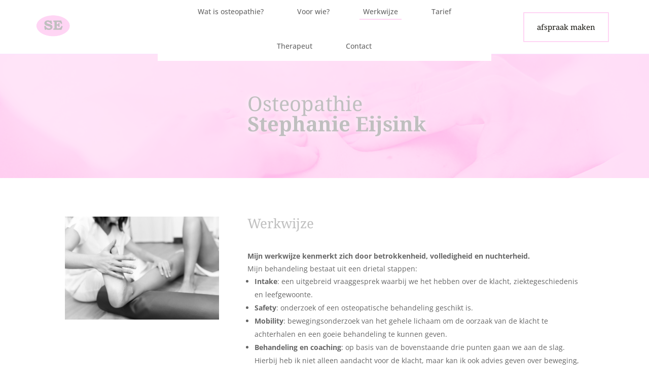

--- FILE ---
content_type: text/css
request_url: https://www.osteopathieeijsink.nl/wp-content/et-cache/650/et-core-unified-tb-357-tb-389-deferred-650.min.css?ver=1764932723
body_size: 1004
content:
div.et_pb_section.et_pb_section_0{background-blend-mode:soft-light;background-image:url(https://www.osteopathieeijsink.nl/wp-content/uploads/2021/05/rug.jpg)!important}.et_pb_section_0{min-height:10vw;display:flex}.et_pb_section_0.et_pb_section{background-color:#ffd5f4!important}.et_pb_text_0 h1{font-family:'Noto Serif',Georgia,"Times New Roman",serif;font-size:40px;color:#bfbfbf!important;text-align:left;text-shadow:0em 0em 0.3em #FFFFFF}.et_pb_text_0 h2{color:#bfbfbf!important}.et_pb_section_1{min-height:872px}.et_pb_row_1.et_pb_row{margin-top:0px!important;margin-right:auto!important;margin-left:auto!important}.et_pb_image_0{filter:saturate(0%);backface-visibility:hidden;text-align:left;margin-left:0}html:not(.et_fb_edit_enabled) #et-fb-app .et_pb_image_0:hover{filter:saturate(0%)}.et_pb_text_1.et_pb_text{color:#46382d!important}.et_pb_text_1{font-family:'Questrial',Helvetica,Arial,Lucida,sans-serif;font-weight:700;font-size:30px}.et_pb_text_1 h1{font-family:'Abel',Helvetica,Arial,Lucida,sans-serif;text-align:left}.et_pb_text_1 h2{font-family:'Noto Serif',Georgia,"Times New Roman",serif;color:#bfbfbf!important;text-align:left}.et_pb_text_2{line-height:1.8em;font-family:'Open Sans',Helvetica,Arial,Lucida,sans-serif;line-height:1.8em}.et_pb_text_2 h1{font-size:33px}.et_pb_text_2 h2{font-size:48px}.et_pb_row_2,body #page-container .et-db #et-boc .et-l .et_pb_row_2.et_pb_row,body.et_pb_pagebuilder_layout.single #page-container #et-boc .et-l .et_pb_row_2.et_pb_row,body.et_pb_pagebuilder_layout.single.et_full_width_page #page-container #et-boc .et-l .et_pb_row_2.et_pb_row,.et_pb_row_3,body #page-container .et-db #et-boc .et-l .et_pb_row_3.et_pb_row,body.et_pb_pagebuilder_layout.single #page-container #et-boc .et-l .et_pb_row_3.et_pb_row,body.et_pb_pagebuilder_layout.single.et_full_width_page #page-container #et-boc .et-l .et_pb_row_3.et_pb_row{width:100%}.et_pb_text_4 h3{font-family:'Noto Serif',Georgia,"Times New Roman",serif;font-weight:700}.et_pb_text_4{margin-bottom:15px!important}.et_pb_button_6_wrapper .et_pb_button_6,.et_pb_button_6_wrapper .et_pb_button_6:hover,.et_pb_button_10_wrapper .et_pb_button_10,.et_pb_button_10_wrapper .et_pb_button_10:hover,.et_pb_button_11_wrapper .et_pb_button_11,.et_pb_button_11_wrapper .et_pb_button_11:hover,.et_pb_button_9_wrapper .et_pb_button_9,.et_pb_button_9_wrapper .et_pb_button_9:hover,.et_pb_button_7_wrapper .et_pb_button_7,.et_pb_button_7_wrapper .et_pb_button_7:hover,.et_pb_button_8_wrapper .et_pb_button_8,.et_pb_button_8_wrapper .et_pb_button_8:hover{padding-top:15px!important;padding-right:25px!important;padding-bottom:15px!important;padding-left:25px!important}.et_pb_button_10_wrapper,.et_pb_button_11_wrapper,.et_pb_button_9_wrapper,.et_pb_button_8_wrapper,.et_pb_button_7_wrapper,.et_pb_button_6_wrapper{margin-right:0px!important;margin-bottom:10px!important;margin-left:0px!important}body #page-container .et_pb_section .et_pb_button_9,body #page-container .et_pb_section .et_pb_button_7,body #page-container .et_pb_section .et_pb_button_10,body #page-container .et_pb_section .et_pb_button_6,body #page-container .et_pb_section .et_pb_button_8,body #page-container .et_pb_section .et_pb_button_11{color:#11100A!important;border-width:2px!important;border-color:#ffd5f4;border-radius:1px;font-size:18px;font-family:'Noto Serif',Georgia,"Times New Roman",serif!important;font-weight:300!important;background-color:#ffffff}body #page-container .et_pb_section .et_pb_button_7:hover,body #page-container .et_pb_section .et_pb_button_10:hover,body #page-container .et_pb_section .et_pb_button_8:hover,body #page-container .et_pb_section .et_pb_button_6:hover,body #page-container .et_pb_section .et_pb_button_11:hover,body #page-container .et_pb_section .et_pb_button_9:hover{border-color:#ffd5f4!important;border-width:2px!important;background-image:initial;background-color:#ffd5f4}body #page-container .et_pb_section .et_pb_button_6:after,body #page-container .et_pb_section .et_pb_button_9:after,body #page-container .et_pb_section .et_pb_button_10:after,body #page-container .et_pb_section .et_pb_button_7:after,body #page-container .et_pb_section .et_pb_button_8:after,body #page-container .et_pb_section .et_pb_button_11:after{font-size:1.6em}body.et_button_custom_icon #page-container .et_pb_button_6:after,body.et_button_custom_icon #page-container .et_pb_button_9:after,body.et_button_custom_icon #page-container .et_pb_button_8:after,body.et_button_custom_icon #page-container .et_pb_button_11:after,body.et_button_custom_icon #page-container .et_pb_button_10:after,body.et_button_custom_icon #page-container .et_pb_button_7:after{font-size:18px}.et_pb_button_11,.et_pb_button_7,.et_pb_button_10,.et_pb_button_9,.et_pb_button_8,.et_pb_button_6{transition:background-color 300ms ease 0ms,border 300ms ease 0ms;min-width:100%;text-align:center}.et_pb_button_10,.et_pb_button_10:after,.et_pb_button_9,.et_pb_button_9:after,.et_pb_button_8,.et_pb_button_8:after,.et_pb_button_7,.et_pb_button_7:after,.et_pb_button_6,.et_pb_button_6:after,.et_pb_button_11,.et_pb_button_11:after{transition:all 300ms ease 0ms}@media only screen and (max-width:980px){.et_pb_image_0 .et_pb_image_wrap img{width:auto}body #page-container .et_pb_section .et_pb_button_6:after,body #page-container .et_pb_section .et_pb_button_7:after,body #page-container .et_pb_section .et_pb_button_8:after,body #page-container .et_pb_section .et_pb_button_9:after,body #page-container .et_pb_section .et_pb_button_10:after,body #page-container .et_pb_section .et_pb_button_11:after{display:inline-block;opacity:0}body #page-container .et_pb_section .et_pb_button_6:hover:after,body #page-container .et_pb_section .et_pb_button_7:hover:after,body #page-container .et_pb_section .et_pb_button_8:hover:after,body #page-container .et_pb_section .et_pb_button_9:hover:after,body #page-container .et_pb_section .et_pb_button_10:hover:after,body #page-container .et_pb_section .et_pb_button_11:hover:after{opacity:1}}@media only screen and (max-width:767px){.et_pb_image_0 .et_pb_image_wrap img{width:auto}.et_pb_button_6_wrapper,.et_pb_button_8_wrapper,.et_pb_button_11_wrapper,.et_pb_button_10_wrapper,.et_pb_button_9_wrapper,.et_pb_button_7_wrapper{margin-right:15px!important;margin-bottom:10px!important;margin-left:15px!important}body #page-container .et_pb_section .et_pb_button_7:after,body #page-container .et_pb_section .et_pb_button_8:after,body #page-container .et_pb_section .et_pb_button_6:after,body #page-container .et_pb_section .et_pb_button_9:after,body #page-container .et_pb_section .et_pb_button_10:after,body #page-container .et_pb_section .et_pb_button_11:after{display:inline-block;opacity:0}body #page-container .et_pb_section .et_pb_button_7:hover:after,body #page-container .et_pb_section .et_pb_button_8:hover:after,body #page-container .et_pb_section .et_pb_button_9:hover:after,body #page-container .et_pb_section .et_pb_button_10:hover:after,body #page-container .et_pb_section .et_pb_button_6:hover:after,body #page-container .et_pb_section .et_pb_button_11:hover:after{opacity:1}}